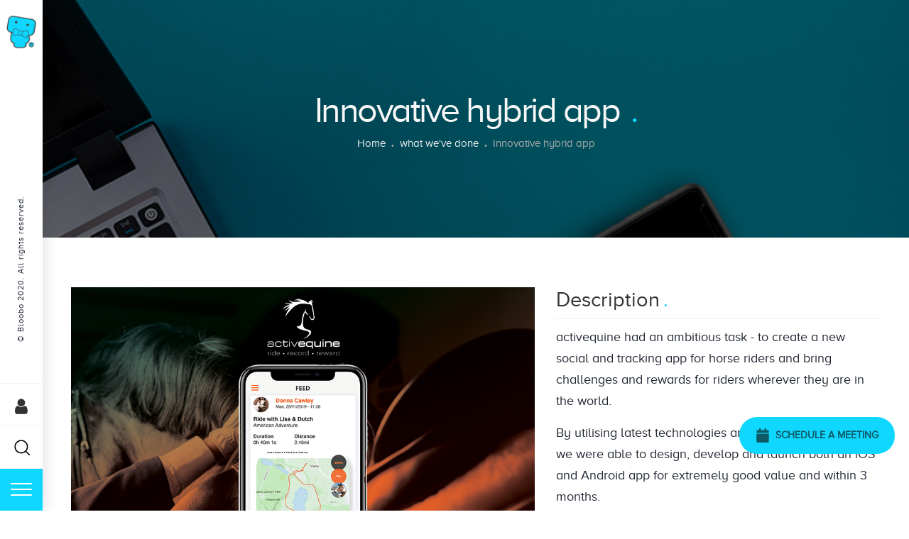

--- FILE ---
content_type: text/html; charset=UTF-8
request_url: https://bloobo.com/portfolio/innovative-hybrid-app
body_size: 7009
content:
<!DOCTYPE html>
<html lang="en" dir="ltr" prefix="content: http://purl.org/rss/1.0/modules/content/  dc: http://purl.org/dc/terms/  foaf: http://xmlns.com/foaf/0.1/  og: http://ogp.me/ns#  rdfs: http://www.w3.org/2000/01/rdf-schema#  schema: http://schema.org/  sioc: http://rdfs.org/sioc/ns#  sioct: http://rdfs.org/sioc/types#  skos: http://www.w3.org/2004/02/skos/core#  xsd: http://www.w3.org/2001/XMLSchema# ">
  <head>
    <meta charset="utf-8" />
<style>/* @see https://github.com/aFarkas/lazysizes#broken-image-symbol */.js img.lazyload:not([src]) { visibility: hidden; }/* @see https://github.com/aFarkas/lazysizes#automatically-setting-the-sizes-attribute */.js img.lazyloaded[data-sizes=auto] { display: block; width: 100%; }</style>
<meta name="geo.region" content="GB" />
<meta name="geo.placename" content="Bloobo" />
<meta name="geo.position" content="52.918976, -1.479057" />
<meta http-equiv="content-language" content="en-GB" />
<link rel="canonical" href="https://bloobo.com/portfolio/innovative-hybrid-app" />
<meta name="twitter:card" content="summary_large_image" />
<meta property="og:site_name" content="Bloobo" />
<meta name="twitter:site" content="blooboweb" />
<meta name="twitter:description" content="activequine had an ambitious task - to create a new social and tracking app for horse riders and bring challenges and rewards for riders wherever they are in the world.

By utilising latest technologies and hybrid app methods, we were able to design, develop and launch both an iOS and Android app for extremely good value and within 3 months.

activequine have gone on to present at Your Horse Live and now enjoy a growing user base and rapidly increasing revenues." />
<meta name="twitter:title" content="Innovative hybrid app | Bloobo" />
<meta name="description" content="activequine had an ambitious task - to create a new social and tracking app for horse riders and bring challenges and rewards for riders wherever they are in the world.

By utilising latest technologies and hybrid app methods, we were able to design, develop and launch both an iOS and Android app for extremely good value and within 3 months.

activequine have gone on to present at Your Horse Live and now enjoy a growing user base and rapidly increasing revenues." />
<meta property="og:url" content="https://bloobo.com/portfolio/innovative-hybrid-app" />
<meta name="abstract" content="activequine had an ambitious task - to create a new social and tracking app for horse riders and bring challenges and rewards for riders wherever they are in the world.

By utilising latest technologies and hybrid app methods, we were able to design, develop and launch both an iOS and Android app for extremely good value and within 3 months.

activequine have gone on to present at Your Horse Live and now enjoy a growing user base and rapidly increasing revenues." />
<meta property="og:title" content="Innovative hybrid app" />
<meta name="twitter:creator" content="@blooboweb" />
<link rel="image_src" href="https://bloobo.com/sites/default/files/portfolio/activequine-bloobo.jpg" />
<meta name="rights" content="Copyright Bloobo (Trading name of NSB Services Ltd)" />
<meta name="rating" content="general" />
<meta property="og:description" content="activequine had an ambitious task - to create a new social and tracking app for horse riders and bring challenges and rewards for riders wherever they are in the world.

By utilising latest technologies and hybrid app methods, we were able to design, develop and launch both an iOS and Android app for extremely good value and within 3 months.

activequine have gone on to present at Your Horse Live and now enjoy a growing user base and rapidly increasing revenues." />
<meta name="twitter:url" content="https://bloobo.com/portfolio/innovative-hybrid-app" />
<meta name="twitter:image" content="https://bloobo.com/sites/default/files/portfolio/activequine-bloobo.jpg" />
<meta name="twitter:image:width" content="1000" />
<meta property="og:image" content="https://bloobo.com/sites/default/files/portfolio/activequine-bloobo.jpg" />
<meta property="og:image:url" content="https://bloobo.com/sites/default/files/portfolio/activequine-bloobo.jpg" />
<meta property="og:image:secure_url" content="https://bloobo.com/sites/default/files/portfolio/activequine-bloobo.jpg" />
<meta property="og:image:width" content="1000" />
<meta property="og:longitude" content="-1.479057" />
<meta property="og:latitude" content="52.918976" />
<meta property="og:street_address" content="72 Wilson Street" />
<meta property="og:locality" content="Derby" />
<meta property="og:region" content="Derbyshire" />
<meta property="og:postal_code" content="DE! 1PL" />
<meta property="og:country_name" content="United Kingdom" />
<meta property="og:email" content="support@bloobo.co.uk" />
<meta property="og:phone_number" content="+441332527538" />
<meta property="og:locale" content="en_GB" />
<meta property="article:author" content="https://bloobo.com" />
<meta name="Generator" content="Drupal 8 (https://www.drupal.org)" />
<meta name="MobileOptimized" content="width" />
<meta name="HandheldFriendly" content="true" />
<meta name="viewport" content="width=device-width, initial-scale=1.0" />
<link rel="shortcut icon" href="/themes/beside_sub/favicon.ico" type="image/vnd.microsoft.icon" />
<link rel="revision" href="https://bloobo.com/portfolio/innovative-hybrid-app" />

    <title>Innovative hybrid app | Bloobo</title>
    <link rel="stylesheet" media="all" href="/sites/default/files/css/css_M-r1yVkdXSozEcF7qFMLD3-eXzDY2MahpZ6RLtD9Enw.css" />
<link rel="stylesheet" media="all" href="//fonts.googleapis.com/css?family=Poppins:400,100,300,700,900" />
<link rel="stylesheet" media="all" href="/sites/default/files/css/css_cAqEgDeegSxD0o9rpZIYSbfV-GU7CHr6eAE5lh7VV8Q.css" />

    
<!--[if lte IE 8]>
<script src="/sites/default/files/js/js_D97wNgQ39OE76i1-3E_UsS3S-lsSoCjQLCTubl7gTsE.js"></script>
<![endif]-->

    <script id="mcjs">!function(c,h,i,m,p){m=c.createElement(h),p=c.getElementsByTagName(h)[0],m.async=1,m.src=i,p.parentNode.insertBefore(m,p)}(document,"script","https://chimpstatic.com/mcjs-connected/js/users/50745f5812eda68e3723248d5/a7bb00402f82937be0c6b2d58.js");</script>
		<meta name="facebook-domain-verification" content="vrj946l55ainmbfa3bn59n8d5dab5l" />
  </head>
    	<body class="path-node page-node-type-portfolio">
		<a href="#main-content" class="visually-hidden focusable">
	  Skip to main content
	</a>
    
      <div class="dialog-off-canvas-main-canvas" data-off-canvas-main-canvas>
    <div id="wrapper" class="wrapper side-header wide-layout sidenav-left">

	<!-- Header Start -->
	<div class="header header-wrap header-side">
		<div class="container">
				<div class="header-brand">
            <div class="region region-branding">
    
<div id="block-beside-sub-branding" class="site-branding block block-system block-system-branding-block"  >
<div class="container-wrap clearfix">
  
    
        <div class="brand logo">
      <a href="/" title="Home" rel="home" class="site-branding-logo">
        <img src="/themes/beside_sub/assets/images/side-logo.png" alt="Home" />
      </a>
    </div>
    </div>
</div>
  </div>

		</div>
		
		<div class="header-element icon-element">
			<div class="header-icon nav-button menu-botton">
				<span class="icon-bar bar-one"></span>
				<span class="icon-bar bar-two"></span>
				<span class="icon-bar bar-three"></span>
			</div>
		</div>
		<a href="https://bloobo.com/manage" type="button" class="header-icon sidenav-icon user-icon"><i class="fa fa-user"></i></a>

		</div>
	</div>
	<!-- Header End -->

	<span class="sidenav-close"></span>


			<div id="search-modal" class="modal-wrapper modal fade" role="dialog">
			<div class="modal-content-wrap">
			<button type="button" class="close" data-dismiss="modal">&times;</button>
			<div class="modal-content-holder">  <div class="region region-search">
    <div class="search-block-form block block-search" data-drupal-selector="search-block-form" id="block-beside-sub-search" role="search">
  
      <h2 class="visually-hidden">Search</h2>
    
      <form action="/search/node" method="get" id="search-block-form" accept-charset="UTF-8">
  <div class="js-form-item form-item js-form-type-search form-item-keys js-form-item-keys form-no-label">
      <label for="edit-keys" class="visually-hidden">Search</label>
        <input title="Enter the terms you wish to search for." data-drupal-selector="edit-keys" type="search" id="edit-keys" name="keys" value="" size="15" maxlength="128" class="form-search" />

        </div>
<div data-drupal-selector="edit-actions" class="form-actions js-form-wrapper form-wrapper" id="edit-actions"><input data-drupal-selector="edit-submit" type="submit" id="edit-submit" value="Search" class="button js-form-submit form-submit" />
</div>

</form>

  </div>

  </div>
</div>
			</div>
		</div>
		
	
		<!-- Sidenav Bar Start -->
		<div class="sidenav-bar header-wrap">
						<div class="side-logo">
								<a href="/" rel="home">
				<img src="/themes/beside_sub/assets/images/side-logo.png" alt="">
				</a>
							</div>
			
			<div class="sidenav-element icon-element">
							<div class="sidenav-bar-text hidden-xs">
				© Bloobo 2020. All rights reserved.
				</div>
			
			<a href="https://bloobo.com/manage" type="button" class="header-icon sidenav-icon user-icon"><i class="fa fa-user"></i></a>
							<button type="button" class="header-icon sidenav-icon search-icon" data-toggle="modal" data-target="#search-modal"><i class="fa"></i></button>
						<div class="header-icon sidenav-icon nav-button menu-botton">
				<span class="icon-bar bar-one"></span>
				<span class="icon-bar bar-two"></span>
				<span class="icon-bar bar-three"></span>
			</div>
			</div>
		</div>
		<!-- Sidenav Bar End -->

	

<!-- Sidenav -->
<div id="sidenav" class="sidenav sidenav-light">
	
	<div class="sidenav-container">
		<div class="clearfix sidenav-content">
							
								<div class="header-brand sidenav-brand">
				    <div class="region region-branding">
    
<div id="block-beside-sub-branding" class="site-branding block block-system block-system-branding-block"  >
<div class="container-wrap clearfix">
  
    
        <div class="brand logo">
      <a href="/" title="Home" rel="home" class="site-branding-logo">
        <img src="/themes/beside_sub/assets/images/side-logo.png" alt="Home" />
      </a>
    </div>
    </div>
</div>
  </div>

				</div>
							
							<div class="primary-navbar">
				    <div class="region region-primary-menu">
    <nav aria-labelledby="block-beside-sub-main-menu" id="block-beside-sub-main-menu" class="block block-system"   >
<div class="container-wrap clearfix">
            
	  

        
              <ul class="nav menu menu-parent">
                    <li class="menu-item">
        <a href="/" data-drupal-link-system-path="&lt;front&gt;">Home</a>
              </li>
                <li class="menu-item">
        <a href="/about-us" data-drupal-link-system-path="node/25">who we are</a>
              </li>
                <li class="menu-item menu-item--collapsed">
        <a href="/services" data-drupal-link-system-path="node/131">what we do</a>
              </li>
                <li class="menu-item">
        <a href="/portfolio" data-drupal-link-system-path="node/87">what we&#039;ve done</a>
              </li>
                <li class="menu-item">
        <a href="/blog" data-drupal-link-system-path="node/47">blog</a>
              </li>
                <li class="menu-item">
        <a href="/contact-us">contact</a>
              </li>
                <li class="menu-item">
        <a href="https://bloobo.com/manage">Login</a>
              </li>
        </ul>
  


  </div>
</nav>

  </div>

				</div>
			
			
			
		</div>
	</div>
</div>
<!-- End Sidenav -->
<div id="page">

<div id="content-wrap" class="clearfix">

<!-- Page Title -->
  <div id="page-title" class="page-title " >
      <div class="container">
          <div class="region region-page-title">
    
<div id="block-pagetitle" class="block-title-1 block block-core block-page-title-block"  >
<div class="container-wrap clearfix">
  
    
        <div class="block-content">
  <h1><span>Innovative hybrid app</span>
</h1>

</div>
  </div>
</div>
  </div>
	
		  <div class="region region-breadcrumb">
    
<div id="block-beside-sub-breadcrumbs" class="block block-system block-system-breadcrumb-block"  >
<div class="container-wrap clearfix">
  
    
        <div class="block-content">  <nav class="breadcrumb" aria-labelledby="system-breadcrumb">
    <h2 id="system-breadcrumb" class="visually-hidden">Breadcrumb</h2>
    <ul>
          <li>
                  <a href="/">Home</a>
              </li>
          <li>
                  <a href="/portfolio">what we&#039;ve done</a>
              </li>
          <li>
                  Innovative hybrid app
              </li>
        </ul>
  </nav>
</div>
  </div>
</div>
  </div>

      </div>
  </div>
  <!-- End Page Title -->
<div id="content">


<!-- layout -->
<div id="page-wrapper">
  <div class="container">	
    <div class="row layout">
      
      	  <!--- Start content -->
        <div class="content_layout">
          <div class=col-md-12>
              <div class="region region-content">
    <div data-drupal-messages-fallback class="hidden"></div>

<div id="block-beside-sub-content--2" class="block block-system block-system-main-block"  >
<div class="container-wrap clearfix">
  
    
        <div class="block-content">
<div data-history-node-id="180" role="article" about="/portfolio/innovative-hybrid-app" class="node node-type-portfolio node-content">
  
  
	<div class="row">
		<div class="col-sm-7">
									<div class="post-image">  <img src="/sites/default/files/portfolio/activequine-bloobo.jpg" width="1000" height="1000" alt="acivequine" typeof="foaf:Image" />

</div>
				
				</div>
		<div class="col-sm-5">
						<h2 class="portfolio-title-detail">Description</h2>
			<div class="portfolio-body">
            <div class="field field-body field-label-hidden field-item"><p>activequine had an ambitious task - to create a new social and tracking app for horse riders and bring challenges and rewards for riders wherever they are in the world.</p>

<p>By utilising latest technologies and hybrid app methods, we were able to design, develop and launch both an iOS and Android app for extremely good value and within 3 months.</p>

<p>activequine have gone on to present at Your Horse Live and now enjoy a growing user base and rapidly increasing revenues.</p></div>
      </div>
						<div class="portfolio-meta">
			<h2 class="portfolio-title-detail">Details</h2>
									<div class="portfolio-meta-item"><span class="portfolio-meta-item-title">Category:</span> 
      <div class="field field-field-project-category field-label-hidden field-items">
              <div class="field-item"><a href="/project/mobile" hreflang="en">Mobile</a></div>
              <div class="field-item"><a href="/project/website" hreflang="en">Website</a></div>
          </div>
  </div>
									<a target="_blank" href="              https://activequine.app
      " class="button">View Project</a>
						</div>
		</div>
	</div>
	</div>
</div>
  </div>
</div>
  </div>

          </div>
        </div>
      <!---End content -->
	  
          </div>
  </div>
</div>
<!-- End layout -->

</div>
</div>

</div>

<div id="footer" class="footer dark-footer text-light">
	<!-- start: Footer -->
		  <div class="footer-widget">
		<div class="container">
						<!-- Start Footer First Region -->
						<div class="col-md-3 footer-widget-section">
							  <div class="region region-footer-first">
    
<div id="block-quicklinks" class="block-title-1 block block-block-content block-block-contenta43b38b3-91e8-44f4-a2a2-7ad381baad91"  >
<div class="container-wrap clearfix">
  
  	<div class="row block-title-wrap">
		<h2 class="block-title">Info</h2>
			</div>
    
        <div class="block-content">
            <div class="field field-body field-label-hidden field-item"><div class="row">
<ul class="col-md-6 menu">
	<li><a href="/service/website-design">Website Development</a></li>
	<li><a href="/service/mobile-apps">Mobile App Development</a></li>
	<li><a href="/service/marketing">Marketing Consultancy</a></li>
	<li><a href="/service/360-streetview">360 / Streetview</a></li>
	<li><a href="/service/office365">Microsoft 365</a></li>
</ul>

<ul class="col-md-6 menu">
	<li><a href="https://bloobo.com">Derby Website Design</a></li>
	<li><a href="/terms">Terms</a></li>
	<li><a href="/privacy">Privacy</a></li>
	<li><a href="/acceptable-use">Acceptable Use</a></li>
</ul>
</div></div>
      </div>
  </div>
</div>
  </div>

			</div>
			<!-- End Footer First Region -->
			
						<!-- Start Footer Second Region -->
						<div class="col-md-3 footer-widget-section">
							  <div class="region region-footer-second">
    
<div id="block-getintouch" class="block-title-1 block block-block-content block-block-contente87778db-b1e3-48e8-9842-7680ec2bbd78"  >
<div class="container-wrap clearfix">
  
  	<div class="row block-title-wrap">
		<h2 class="block-title">Get in touch</h2>
			</div>
    
        <div class="block-content">
            <div class="field field-body field-label-hidden field-item"><div class="row">
<img src="/derby-skyline.png" style="width: 45%;display: inline-block;vertical-align: top;" />
<h5 style="&#10;    width: 40%;&#10;    display: inline-block;&#10;    vertical-align: top;&#10;    color: #0fd7ff !important;&#10;    margin-left: 5%;&#10;">Derby</h5>
<p>
<a href="https://bloobo.com/manage" target="_blank">Login to Bloobo Business Manager</a><br />
<a href="https://myapp.bloobo.co.uk" target="_blank">Login to Bloobo MyApp</a><br />
<a href="https://myweb.bloobo.com" target="_blank">Login to Bloobo MyWeb</a><br />
<a href="https://bloobo.co.uk/contact-us">Create a Ticket</a><br />
<strong>T:</strong> <a href="tel:+441332527538">+44(0)1332 527 538</a><br />
<strong>E:</strong> <a href="mailto:support@bloobo.co.uk">support@bloobo.co.uk</a><br />
<strong>A:</strong> <a href="https://g.page/bloobo?share" target="_blank">Bloobo, Sadler Gate Studios, Bold Lane, Derby, DE1 3NT</a>
</p>
</div></div>
      </div>
  </div>
</div>
  </div>

			</div>
			<!-- End Footer Second Region -->
			
						<!-- Start Footer Third Region -->
						<div class="col-md-3 footer-widget-section">
							  <div class="region region-footer-third">
    
<div id="block-connect" class="block-title-1 block block-block-content block-block-contentfe5a7098-349d-44b2-9994-5d4792e24af9"  >
<div class="container-wrap clearfix">
  
  	<div class="row block-title-wrap">
		<h2 class="block-title">Connect</h2>
			</div>
    
        <div class="block-content">
            <div class="field field-body field-label-hidden field-item"><div class="row social">
<a href="https://facebook.com/blooboweb" target="_blank"><span class="fa fa-facebook"></span></a>
<a href="https://twitter.com/blooboweb" target="_blank"><span class="fa fa-twitter"></span></a>
<a href="https://us14.list-manage.com/subscribe?u=50745f5812eda68e3723248d5&amp;id=498b9aa787" target="_blank"><span class="fa fa-envelope"></span></a>
</div></div>
      </div>
  </div>
</div>
  </div>

			</div>
			<!-- End Footer Third Region -->
						
						<!-- Start Footer Forth Region -->
						<div class="col-md-3 footer-widget-section">
							  <div class="region region-footer-forth">
    
<div class="views-element-container block-title-1 block block-views block-views-blockblog-blog-recent-post" id="block-views-block-blog-blog-recent-post-4"  >
<div class="container-wrap clearfix">
  
  	<div class="row block-title-wrap">
		<h2 class="block-title">Latest Posts</h2>
			</div>
    
        <div class="block-content"><div><div class="js-view-dom-id-e0ed275ab99ee901203d39132c2f22842ac143ee8858158f5247fd182c794f72">
  
  
  

  
  
  

      <div class="latest-post recent-post">
    <div class="row">
<div class="col-md-12">
<div class="post-thumb">
  <a href="/blog/how-clear-your-browser-cache-any-device-any-browser" hreflang="en"><img src="/sites/default/files/styles/100x100/public/blog/Bloobo-Clear_Browser_Cache.png?itok=cMp3i3BX" width="100" height="100" alt="Clear Browser Cache" typeof="Image" />

</a>

</div>
<div class="post-meta">
<h5 class="post-title"><a href="/blog/how-clear-your-browser-cache-any-device-any-browser" hreflang="en">How to clear your browser cache on any device in any browser</a></h5>
<div class="post-time">2 September 2020</div>
</div>
</div>
</div>
  </div>
    <div class="latest-post recent-post">
    <div class="row">
<div class="col-md-12">
<div class="post-thumb">
  <a href="/blog/how-configure-microsoft-365-and-exchange-online-mail-your-device-client-settings" hreflang="en"><img src="/sites/default/files/styles/100x100/public/blog/AI-and-Cortana-in-Microsoft-365-2.png?itok=cPcjnBVy" width="100" height="100" alt="Microsoft 365" typeof="Image" />

</a>

</div>
<div class="post-meta">
<h5 class="post-title"><a href="/blog/how-configure-microsoft-365-and-exchange-online-mail-your-device-client-settings" hreflang="en">How to configure Microsoft 365 and Exchange Online mail on your device (client settings)</a></h5>
<div class="post-time">23 August 2020</div>
</div>
</div>
</div>
  </div>
    <div class="latest-post recent-post">
    <div class="row">
<div class="col-md-12">
<div class="post-thumb">
  <a href="/blog/face-masks-impact-uk-business-and-why-you-should-care" hreflang="en"><img src="/sites/default/files/styles/100x100/public/blog/delivery-man-wearing-a-face-mask-carrying-boxes-4391478.jpg?itok=Tj5M5OIn" width="100" height="100" alt="Business Face Mask" typeof="Image" />

</a>

</div>
<div class="post-meta">
<h5 class="post-title"><a href="/blog/face-masks-impact-uk-business-and-why-you-should-care" hreflang="en">Face Masks: the impact to UK business and why you should care</a></h5>
<div class="post-time">27 July 2020</div>
</div>
</div>
</div>
  </div>

  
  

  
  

  
  
</div>
</div>
</div>
  </div>
</div>
  </div>

			</div>
			<!-- End Footer Forth Region -->
					</div>
	  </div>
		<!--End Footer -->

	<div class="footer-bottom">
	  <div class="container">
		<div class="row">
		  <div class="col-md-12 col-sm-12 col-xs-12 text-center">
			  <div class="region region-footer">
    
<div id="block-calendarhero" class="block-title-1 block block-block-content block-block-contentb8ed5197-6ac0-43fa-a5b8-d3dec5eb6f71"  >
<div class="container-wrap clearfix">
  
    
        <div class="block-content">
            <div class="field field-body field-label-hidden field-item"><a class="btn btn-primary schedule-meeting-button" href="https://bloobo.com/schedule-meeting"><svg xmlns="http://www.w3.org/2000/svg" width="20" height="20" viewbox="0 0 448 512"><path fill="#0f5966" d="M12 192h424c6.6 0 12 5.4 12 12v260c0 26.5-21.5 48-48 48H48c-26.5 0-48-21.5-48-48V204c0-6.6 5.4-12 12-12zm436-44v-36c0-26.5-21.5-48-48-48h-48V12c0-6.6-5.4-12-12-12h-40c-6.6 0-12 5.4-12 12v52H160V12c0-6.6-5.4-12-12-12h-40c-6.6 0-12 5.4-12 12v52H48C21.5 64 0 85.5 0 112v36c0 6.6 5.4 12 12 12h424c6.6 0 12-5.4 12-12z"></path></svg>  Schedule a Meeting</a></div>
      </div>
  </div>
</div>
<div id="block-copyrighttext" class="block-title-1 block block-block-content block-block-contente1a517b1-088e-42df-8881-5b73022d7742"  >
<div class="container-wrap clearfix">
  
    
        <div class="block-content">
            <div class="field field-body field-label-hidden field-item"><p>© 2020 Bloobo (Trading name of NSB Services Ltd | Company No. 09511906). All rights reserved.</p>

<p>Registered address: First Floor, Telecom House, 125-135 Preston Road, Brighton, BN1 6AF</p>

<p>ICO Reg No. ZA324944</p>

<p>“Bloobo” and the Bloobo logo are registered trademarks (No. UK00003180319). Use of the Bloobo logo for commercial purposes without the prior written consent of Bloobo may constitute trademark infringement and unfair competition in violation of law.</p></div>
      </div>
  </div>
</div>
  </div>

		  </div>
		</div>
	  </div>
	</div>
</div>
	<div class="back-to-top">back to top <span class="ti-arrow-right"></span></div>

<div class="framed-borders">
     <!--<div class="border-top"></div>
     <div class="border-bottom"></div>-->
     <div class="border-left"></div>
     <div class="border-right"></div>
</div></div>

  </div>

    
    <script type="application/json" data-drupal-selector="drupal-settings-json">{"path":{"baseUrl":"\/","scriptPath":null,"pathPrefix":"","currentPath":"node\/180","currentPathIsAdmin":false,"isFront":false,"currentLanguage":"en"},"pluralDelimiter":"\u0003","suppressDeprecationErrors":true,"lazy":{"lazysizes":{"lazyClass":"lazyload","loadedClass":"lazyloaded","loadingClass":"lazyloading","preloadClass":"lazypreload","errorClass":"lazyerror","autosizesClass":"lazyautosizes","srcAttr":"data-src","srcsetAttr":"data-srcset","sizesAttr":"data-sizes","minSize":40,"customMedia":[],"init":true,"expFactor":1.5,"hFac":0.8000000000000000444089209850062616169452667236328125,"loadMode":2,"loadHidden":true,"ricTimeout":0,"throttleDelay":125,"plugins":[]},"placeholderSrc":"","preferNative":true},"statistics":{"data":{"nid":"180"},"url":"\/core\/modules\/statistics\/statistics.php"},"ajaxTrustedUrl":{"\/search\/node":true},"user":{"uid":0,"permissionsHash":"61ecac35fd8ac0e264f7bcfeb39f301e2e6cb6d12638b3c7005f6da820784554"}}</script>
<script src="/sites/default/files/js/js_m7xwdMjOPZPd7ZWM4HvnDxVqWeMXWNNRu0_fZ4r4xqU.js"></script>

	  <!-- Start of bloobo Zendesk Widget script -->
<script id="ze-snippet" src="https://static.zdassets.com/ekr/snippet.js?key=ec2cc70d-1908-4f54-af77-46cfb95134a8"> </script>
<!-- End of bloobo Zendesk Widget script -->
<!-- Start of HubSpot Embed Code -->
  <script type="text/javascript" id="hs-script-loader" async defer src="//js.hs-scripts.com/7969780.js"></script>
<!-- End of HubSpot Embed Code -->
	</body>
</html>
